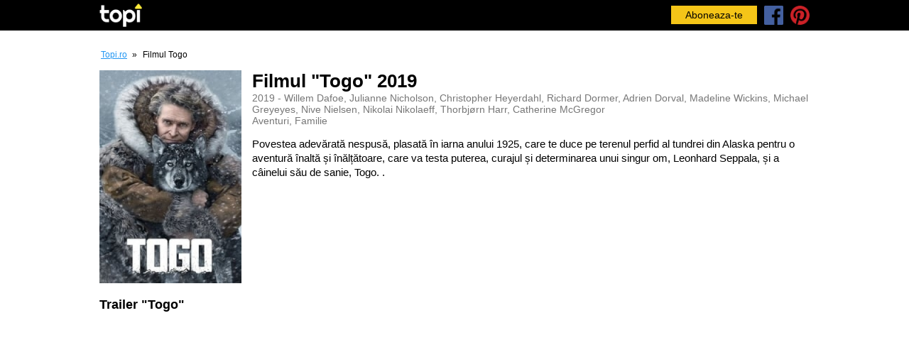

--- FILE ---
content_type: text/html; charset=UTF-8
request_url: https://topi.ro/i/togo/5043
body_size: 7758
content:
<!DOCTYPE html>
<html xmlns="http://www.w3.org/1999/xhtml" xml:lang="ro" lang="ro">
<head>
    <meta http-equiv="content-type" content="text/html;charset=UTF-8" />
    <title>Trailer Togo 2019 - Informatii film si liste</title>
    <meta name="description" content="Vezi trailer-ul Togo, film din 2019 - Willem Dafoe, Julianne Nicholson, Christopher Heyerdahl, Richard Dormer, Adrien Dorval, Madeline Wickins, Michael Greyeyes, Nive Nielsen, Nikolai Nikolaeff, Thorbjørn Harr, Catherine McGregor<p>Aventuri, Familie</p> si alte informatii despre film. Povestea adevărată nespusă, plasată &icirc;n iarna anului 1925, care te" />
    <meta name="viewport" content="width=device-width, initial-scale=1.0">
    <link rel="icon" href="https://topi.ro/favicon.ico" type="image/x-icon">

    <link href="https://topi.ro/css/main.min.css" rel="stylesheet" type="text/css">
    <link rel="preload" as="style" href="https://topi.ro/css/main.min.css">
    
    <link rel="preconnect" href="https://cdn.topi.ro/">
    <link rel="dns-prefetch" href="https://cdn.topi.ro/">

    <meta property="fb:app_id" content="364225891163890"/>
            
        <meta property="og:title" content="Trailer Togo 2019 - Informatii film si liste"/>
        <meta property="og:type" content="website"/>
        <meta property="og:url" content="https://topi.ro/i/togo/5043"/>
        <meta property="og:image" content="https://cdn.topi.ro/img/5043.jpg"/>
        <meta property="og:site_name" content="Topi.ro"/>
        <meta property="og:description" content="Vezi trailer-ul Togo, film din 2019 - Willem Dafoe, Julianne Nicholson, Christopher Heyerdahl, Richard Dormer, Adrien Dorval, Madeline Wickins, Michael Greyeyes, Nive Nielsen, Nikolai Nikolaeff, Thorbjørn Harr, Catherine McGregor<p>Aventuri, Familie</p> si alte informatii despre film. Povestea adevărată nespusă, plasată &icirc;n iarna anului 1925, care te"/>

        <link rel="canonical" href="https://topi.ro/i/togo/5043" />
        <link rel="preconnect" href="https://topi.ro/i/togo/5043">
        <link rel="dns-prefetch" href="https://topi.ro/i/togo/5043">

                        <link rel="alternate" href="https://topi.ro/i/togo/5043" hreflang="ro" />
        
    
</head>

<body>

<div class="body">

<div class="top">
    <header class="header">
        <div class="max">

            <div class="logo">
                <a href="https://topi.ro/" title="Topi.ro">
                    <img width="147" height="80" src="https://topi.ro/img/topilogo.png" alt="Topi.ro">
                </a>
            </div>

            <style>
                .btn-abonare {
                    display: inline-block;
                    background: #f5c518;
                    color: #000;
                    padding: 6px 20px;
                    font-size: 14px;
                    line-height: 14px;
                    cursor: pointer;
                }
            </style>

            <div class="header-logos">
                 <ul>
                    <li>
                        <span class="btn-abonare" onclick="_nzm.run('modal:show:63d42e1a1fbbbf892283ad6c');">Aboneaza-te</span>
                    </li>
                    <li>
                        <a href="https://www.facebook.com/topifun/" rel="noopener" target="_blank">
                            <img width="30" height="30" src="https://topi.ro/img/facebook.png" alt="Facebook Topi.ro">
                        </a>
                    </li>
                    <li>
                        <a href="https://www.pinterest.com/topipins/" rel="noopener" target="_blank">
                            <img width="30" height="30" src="https://topi.ro/img/pinterest.png" alt="Pinterest Topi.ro">
                        </a>
                    </li>
                </ul>
            </div>
            <div class="clear"></div>

        </div>
    </header>
</div>

<section class="content">
	<div class="max">

	
		<div class="breadcrumbs">
			<ul class="breadcramb_ul align-left">
				<li>
					<a class="b2 transition02" title="Topi.ro" href="https://topi.ro/"><span>Topi.ro</span></a>
				</li>
				<li>&raquo;</li>
									<li>Filmul Togo</li>
							</ul>
		</div>

		<div class="contentIn table contentItem">
			<div class="left table-cell">
				<div class="leftIn">
					
				<div class="itemBox">
					<div class="itemImg film">
						<img alt="Togo" src="https://cdn.topi.ro/img/500/img/5043.jpg" />						
											</div>
					
						<div class="itemDescBox">
							<h1>
																Filmul "Togo" 2019															</h1>
							<div class="itemMiniinfo">2019 - Willem Dafoe, Julianne Nicholson, Christopher Heyerdahl, Richard Dormer, Adrien Dorval, Madeline Wickins, Michael Greyeyes, Nive Nielsen, Nikolai Nikolaeff, Thorbjørn Harr, Catherine McGregor<p>Aventuri, Familie</p></div>																						<div class="itemDesc">
									Povestea adevărată nespusă, plasată &icirc;n iarna anului 1925, care te duce pe terenul perfid al tundrei din Alaska pentru o aventură &icirc;naltă și &icirc;nălțătoare, care va testa puterea, curajul și determinarea unui singur om, Leonhard Seppala, și a c&acirc;inelui său de sanie, Togo. .
																	</div>
																					</div>

										
				</div>

								<div class="articole-video-box">
					<h2>Trailer "Togo"</h2>
					<div class="articole-video-box-i">
					<iframe width="815" height="458" src="https://www.youtube.com/embed/HMfyueM-ZBQ?autoplay=1&showinfo=0&modestbranding=1&disablekb=1&rel=0&iv_load_policy=3&theme=light" aling="middle" frameborder="0" allowfullscreen></iframe>
					</div>
				</div>
								

				<div class="blockItems">
					<h2>Liste in care apare Togo:</h2>
											<div class="blockItemMiniInfo">Descopera listele in care apare <em>Togo</em> si cate voturi si pe ce pozitii se gaseste.</div>
																<div class="blockItem">
							<a class="clearfix" title="Top filme aventura" href="https://topi.ro/top-filme-aventura">
								<img alt="Top filme aventura" class="lazyload" data-src="https://cdn.topi.ro/img/200/cat/top-filme-aventura.jpg" />
								<span class="spanh3">Top filme aventura</span>
								
																<em>63572 afisari</em>
								<em>2314 voturi</em>
								
							</a>
						</div>
											<div class="blockItem">
							<a class="clearfix" title="Top filme biografice" href="https://topi.ro/top-filme-biografice">
								<img alt="Top filme biografice" class="lazyload" data-src="https://cdn.topi.ro/img/200/cat/top-filme-biografice.jpg" />
								<span class="spanh3">Top filme biografice</span>
								
																<em>8374 afisari</em>
								<em>137 voturi</em>
								
							</a>
						</div>
											<div class="blockItem">
							<a class="clearfix" title="Top filme drama" href="https://topi.ro/top-filme-drama">
								<img alt="Top filme drama" class="lazyload" data-src="https://cdn.topi.ro/img/200/cat/top-filme-drama.jpg" />
								<span class="spanh3">Top filme drama</span>
								
																<em>23614 afisari</em>
								<em>371 voturi</em>
								
							</a>
						</div>
											<div class="blockItem">
							<a class="clearfix" title="Top filme familie" href="https://topi.ro/top-filme-familie">
								<img alt="Top filme familie" class="lazyload" data-src="https://cdn.topi.ro/img/200/cat/top-filme-familie.jpg" />
								<span class="spanh3">Top filme familie</span>
								
																<em>13673 afisari</em>
								<em>862 voturi</em>
								
							</a>
						</div>
											<div class="blockItem">
							<a class="clearfix" title="Top filme din 2019" href="https://topi.ro/top-filme-din-2019">
								<img alt="Top filme din 2019" class="lazyload" data-src="https://cdn.topi.ro/img/200/cat/top-filme-din-2019.jpg" />
								<span class="spanh3">Top filme din 2019</span>
								
																<em>5880 afisari</em>
								<em>44 voturi</em>
								
							</a>
						</div>
											<div class="blockItem">
							<a class="clearfix" title="Top filme cu caini" href="https://topi.ro/top-filme-cu-caini">
								<img alt="Top filme cu caini" class="lazyload" data-src="https://cdn.topi.ro/img/200/cat/top-filme-cu-caini.jpg" />
								<span class="spanh3">Top filme cu caini</span>
								
																<em>36534 afisari</em>
								<em>843 voturi</em>
								
							</a>
						</div>
									</div>

										
					<style>.in-subscribe{background: #fbeb3b; padding: 5px;}</style>
								<div class="in-subscribe">
								<script async src="https://retargeting.newsmanapp.com/js/embed-form.js" data-nzmform="92918-9665-65ba619b1fbbbf524422b5ce-v2"></script>
								</div>

				<div class="blockItems">
					<h2>Descopera si alte liste</h2>
					<div class="blockItemMiniInfo">Descopera si alte liste populare in acest moment.</div>
											<div class="blockItem">
							<a class="clearfix" title="Top filme cu Dwayne Johnson" href="https://topi.ro/top-filme-cu-dwayne-johnson">
							<img alt="Top filme cu Dwayne Johnson" class="lazyload" data-src="https://cdn.topi.ro/img/200/cat/top-filme-cu-dwayne-johnson.jpg" />
							<span class="spanh3">Top filme cu Dwayne Johnson</span>
														</a>
						</div>
											<div class="blockItem">
							<a class="clearfix" title="Top filme din 2019" href="https://topi.ro/top-filme-din-2019">
							<img alt="Top filme din 2019" class="lazyload" data-src="https://cdn.topi.ro/img/200/cat/top-filme-din-2019.jpg" />
							<span class="spanh3">Top filme din 2019</span>
														</a>
						</div>
											<div class="blockItem">
							<a class="clearfix" title="Top filme cu Adam Driver" href="https://topi.ro/top-filme-cu-adam-driver">
							<img alt="Top filme cu Adam Driver" class="lazyload" data-src="https://cdn.topi.ro/img/200/cat/top-filme-cu-adam-driver.jpg" />
							<span class="spanh3">Top filme cu Adam Driver</span>
														</a>
						</div>
											<div class="blockItem">
							<a class="clearfix" title="Top filme de Quentin Tarantino" href="https://topi.ro/top-filme-de-quentin-tarantino">
							<img alt="Top filme de Quentin Tarantino" class="lazyload" data-src="https://cdn.topi.ro/img/200/cat/top-filme-de-quentin-tarantino.jpg" />
							<span class="spanh3">Top filme de Quentin Tarantino</span>
														</a>
						</div>
											<div class="blockItem">
							<a class="clearfix" title="Top filme cu Scarlett Johansson" href="https://topi.ro/top-filme-cu-scarlett-johansson">
							<img alt="Top filme cu Scarlett Johansson" class="lazyload" data-src="https://cdn.topi.ro/img/200/cat/top-filme-cu-scarlett-johansson.jpg" />
							<span class="spanh3">Top filme cu Scarlett Johansson</span>
														</a>
						</div>
											<div class="blockItem">
							<a class="clearfix" title="Top filme cu Chris Pratt" href="https://topi.ro/top-filme-cu-chris-pratt">
							<img alt="Top filme cu Chris Pratt" class="lazyload" data-src="https://cdn.topi.ro/img/200/cat/top-filme-cu-chris-pratt.jpg" />
							<span class="spanh3">Top filme cu Chris Pratt</span>
														</a>
						</div>
											<div class="blockItem">
							<a class="clearfix" title="Top filme cu Hawkeye" href="https://topi.ro/top-filme-hawkeye">
							<img alt="Top filme cu Hawkeye" class="lazyload" data-src="https://cdn.topi.ro/img/200/cat/top-filme-hawkeye.jpg" />
							<span class="spanh3">Top filme cu Hawkeye</span>
														</a>
						</div>
									</div>

					
	
				</div>
			</div><!-- left -->

					</div><!-- contentIn -->

	</div><!-- max -->
</section><!-- content -->

		<footer class="footer">
			<div class="max">
				<style>
					.footerSocial span {
						display: inline-block;
						font-size: 14px;
						line-height: 14px;
						margin-right: 10px;
						padding: 10px 20px;
						color: #fff;
						border-radius: 5px;
						cursor: pointer;
					}
					.footer-links {
						border-bottom: solid 1px #313131;
						padding-bottom: 30px;
						margin-bottom: 20px;
					}
					.footer-links {
						display: flex;
						flex-wrap: wrap;
						gap: 10px; /* Small gap between columns */
					}

					.links-block {
						flex: 1; /* Equal width for all columns */
						min-width: calc(25% - 10px); /* 25% width minus the gap on each side */
						box-sizing: border-box;
					}
					.lb-title {
						color: #F4C518;
						font-size: 18px;
						line-height: 22px;
						margin: 30px 0 10px 0;
					}
					.lb-list a {
						color: #fff;
						font-size: 16px;
						display: block;
						padding: 5px 0;
					}

					/* Responsive for mobile */
					@media (max-width: 768px) {
						.links-block {
							min-width: calc(50% - 10px);
							text-align:left;
						}
						.lb-list a {
						font-size: 14px;
						padding: 6px 0;
					}
					}
				</style>

					<div class="footer-links">
						<div class="links-block">
							<div class="lb-title">Filme</div>
							<div class="lb-list">
								<a href="https://topi.ro/top-filme-din-toate-timpurile" title="Top filme din toate timpurile">Top filme</a>
								<a href="https://topi.ro/top-filme-bazate-pe-fapte-reale" title="Top filme bazate pe fapte reale">Bazate pe fapte reale</a>
								<a href="https://topi.ro/top-filme-actiune" title="Top filme de actiune">Filme actiune</a>
								<a href="https://topi.ro/top-filme-aventura" title="Top filme de aventura">Filme aventura</a>
								<a href="https://topi.ro/top-filme-comedie" title="Top filme de comedie">Filme comedie</a>
								<a href="https://topi.ro/top-filme-sci-fi" title="Top filme Sci-Fi">Filme SF</a>
								<a href="https://topi.ro/top-filme-cu-mafia" title="Filme cu Mafia">Filme cu Mafia</a>
								<a href="https://topi.ro/top-filme-cu-box" title="Filme cu box">Filme cu box</a>
							</div>
							<div class="lb-title">România</div>
							<div class="lb-list">
								<a href="https://topi.ro/top-cele-mai-curate-orase-din-romania" title="Top orase curate">Top orase curate</a>
								<a href="https://topi.ro/cele-mai-frumoase-orase-din-romania" title="Top orase frumoase">Top orase frumoase</a>
								<a href="https://topi.ro/top-cele-mai-frumoase-castele-din-romania" title="Top castele frumoase">Top castele frumoase</a>
							</div>
						</div>
						<div class="links-block">
							<div class="lb-title">Seriale</div>
							<div class="lb-list">
								<a href="https://topi.ro/top-seriale-tv-din-toate-timpurile" title="Top seriale TV din toate timpurile">Top seriale</a>
								<a href="https://topi.ro/top-seriale-cu-vampiri" title="Top seriale cu vampiri">Seriale cu vampiri</a>
								<a href="https://topi.ro/top-seriale-cu-zombi" title="Top seriale cu zombi">Seriale cu zombi</a>
								<a href="https://topi.ro/top-seriale-tv-marvel" title="Top seriale TV Marvel">Seriale Marvel</a>
								<a href="https://topi.ro/top-seriale-cu-doctori-si-despre-spitale" title="Top Seriale cu Doctori si despre Spitale">Seriale cu doctori</a>
								<a href="https://topi.ro/top-seriale-post-apocaliptice" title="Top seriale post apocaliptice">Seriale post apocaliptice</a>
							</div>
							
							<div class="lb-title">Animale</div>
							<div class="lb-list">
								<a href="https://topi.ro/top-cele-mai-frumoase-animale-din-lume" title="Top cele mai frumoase animale din lume">Top animale frumoase</a>
								<a href="https://topi.ro/top-cele-mai-urate-animale-din-lume" title="Top cele mai urate animale">Top animale urate</a>
								<a href="https://topi.ro/top-filme-cu-animale" title="Filme cu animale">Filme animale</a>
								<a href="https://topi.ro/top-filme-cu-caini" title="Filme cu caini">Filme cu caini</a>
								<a href="https://topi.ro/top-filme-cu-pisici" title="Filme cu pisici">Filme cu pisici</a>
							</div>
						</div>
						<div class="links-block">
							<div class="lb-title">2024</div>
							<div class="lb-list">
								<a href="https://topi.ro/top-filme-din-2024" title="Top filme din 2024">Top filme 2024</a>
								<a href="https://topi.ro/top-filme-actiune-2024" title="Top filme de actiune din 2024">Filme actiune 2024</a>
								<a href="https://topi.ro/top-filme-aventura-2024" title="Top filme de aventura din 2024">Filme aventura 2024</a>
								<a href="https://topi.ro/top-filme-comedie-2024" title="Top filme de comedie din 2024">Filme comedie 2024</a>
								<a href="https://topi.ro/top-filme-sci-fi-2024" title="Top filme Sci-Fi din 2024">Filme SF 2024</a>
							</div>

							<div class="lb-title">In trend</div>
							<div class="lb-list">
								<a href="https://topi.ro/top-filme-cu-asasini" title="Filme cu Asasini">Filme cu Asasini</a>
								<a href="https://topi.ro/top-filme-cu-criminali-in-serie" title="Filme cu Criminali in serie">Filme cu Criminali in serie</a>
								<a href="https://topi.ro/top-filme-cu-dinozauri" title="Filme cu dinozauri">Filme cu dinozauri</a>
								<a href="https://topi.ro/top-cele-mai-bune-filme-cu-extraterestri" title="Filme cu extraterestri">Filme cu extraterestri</a>
								<a href="https://topi.ro/top-cele-mai-bune-filme-cu-roboti" title="Filme cu roboti">Filme cu roboti</a>
								<a href="https://topi.ro/top-cele-mai-bune-filme-cu-vampiri" title="Filme cu vampiri">Filme cu vampiri</a>
								<a href="https://topi.ro/actorii-las-fierbinti" title="Actorii din Las Fierbinti">Actorii din Las Fierbinti</a>
								<a href="https://topi.ro/top-filme-cu-crocodili-aligatori" title="Filme cu crocodili">Filme cu crocodili</a>
							</div>
						</div>
						<div class="links-block">
							<div class="lb-title">Eroi</div>
							<div class="lb-list">
								<a href="https://topi.ro/top-filme-cu-super-eroi" title="Filme cu Super Eroi">Filme cu Super Eroi</a>
								<a href="https://topi.ro/cele-mai-bune-filme-super-eroi-marvel-studio" title="Filme Marvel Studio">Filme Marvel Studio</a>
								<a href="https://topi.ro/top-filme-dc-comics" title="Filme DC Comics">Filme DC Comics</a>
								<a href="https://topi.ro/top-filme-star-wars" title="Filme Star Wars">Filme Star Wars</a>
								<a href="https://topi.ro/top-filme-x-men" title="Filme X-Men">Filme X-Men</a>
							</div>
							<div class="lb-title">Actori</div>
							<div class="lb-list">
								<a href="https://topi.ro/top-filme-cu-leonardo-dicaprio" title="Filme cu Leonardo DiCaprio">Filme cu Leonardo DiCaprio</a>
								<a href="https://topi.ro/top-filme-cu-brad-pitt" title="Filme cu Brad Pitt">Filme cu Brad Pitt</a>
								<a href="https://topi.ro/top-filme-cu-tom-holland" title="Filme cu Tom Holland">Filme cu Tom Holland</a>
								<a href="https://topi.ro/top-filme-cu-robert-de-niro" title="Filme cu Robert De Niro">Filme cu Robert De Niro</a>
								<a href="https://topi.ro/top-filme-cu-ryan-reynolds" title="Filme cu Ryan Reynolds">Filme cu Ryan Reynolds</a>
								<a href="https://topi.ro/top-filme-cu-ryan-gosling" title="Filme cu Ryan Gosling">Filme cu Ryan Gosling</a>
								<a href="https://topi.ro/top-filme-de-quentin-tarantino" title="Filme de Quentin Tarantino">Filme de Quentin Tarantino</a>
								<a href="https://topi.ro/top-filme-cu-chris-hemsworth" title="Filme cu Chris Hemsworth">Filme cu Chris Hemsworth</a>

							</div>
						</div>
	
					</div>

				<div class="footerSocial">
					<a title="Urmareste-ne pe Facebook" class="socialFb" href="https://www.facebook.com/topifun/" rel="noopener" target="_blank">Facebook</a>
					<!-- <a title="Urmareste-ne pe Pinterest" class="socialPi" href="https://www.pinterest.com/topipins/" rel="noopener" target="_blank">Pinterest</a> -->
					<span title="Aboneaza-te la newsletter" class="socialPi" onclick="_nzm.run('modal:show:63d42e1a1fbbbf892283ad6c');">Aboneaza-te</span>
				</div>
				<div class="footerCopy">
					<div class="FooterCopyText">
												
							<a href="https://happyinbox.ro/?ref=topi" target="_blank" style="color: #f5c518; margin-bottom:5px; display:block;" rel=”nofollow” title="HappyInbox.ro - Agentie de Email Marketing">HappyInbox.ro - Agentie de Email Marketing</a>
						
						Sursa info: <a href="https://www.themoviedb.org/?language=en-US" rel="noopener" title="TMDb" target="_blank">TMDb</a> & <a href="https://ro.wikipedia.org/wiki/Pagina_principal%C4%83" rel="noopener" title="Wikipedia" target="_blank">Wikipedia</a>. &copy; 2026 Topi.ro. Toate drepturile rezervate. <a title="Politica Confidentialitate" href="https://topi.ro/politica.php">Politica Confidentialitate</a>
					</div>
				</div>
				<div class="clear"></div>
			</div>
		</footer>
	</div><!-- body -->

	
<script>
!function(a,b){var c=b(a,a.document);a.lazySizes=c,"object"==typeof module&&module.exports&&(module.exports=c)}("undefined"!=typeof window?window:{},function(a,b){"use strict";var c,d;if(function(){var b,c={lazyClass:"lazyload",loadedClass:"lazyloaded",loadingClass:"lazyloading",preloadClass:"lazypreload",errorClass:"lazyerror",autosizesClass:"lazyautosizes",srcAttr:"data-src",srcsetAttr:"data-srcset",sizesAttr:"data-sizes",minSize:40,customMedia:{},init:!0,expFactor:1.5,hFac:.8,loadMode:2,loadHidden:!0,ricTimeout:0,throttleDelay:125};d=a.lazySizesConfig||a.lazysizesConfig||{};for(b in c)b in d||(d[b]=c[b])}(),!b||!b.getElementsByClassName)return{init:function(){},cfg:d,noSupport:!0};var e=b.documentElement,f=a.Date,g=a.HTMLPictureElement,h="addEventListener",i="getAttribute",j=a[h],k=a.setTimeout,l=a.requestAnimationFrame||k,m=a.requestIdleCallback,n=/^picture$/i,o=["load","error","lazyincluded","_lazyloaded"],p={},q=Array.prototype.forEach,r=function(a,b){return p[b]||(p[b]=new RegExp("(\\s|^)"+b+"(\\s|$)")),p[b].test(a[i]("class")||"")&&p[b]},s=function(a,b){r(a,b)||a.setAttribute("class",(a[i]("class")||"").trim()+" "+b)},t=function(a,b){var c;(c=r(a,b))&&a.setAttribute("class",(a[i]("class")||"").replace(c," "))},u=function(a,b,c){var d=c?h:"removeEventListener";c&&u(a,b),o.forEach(function(c){a[d](c,b)})},v=function(a,d,e,f,g){var h=b.createEvent("Event");return e||(e={}),e.instance=c,h.initEvent(d,!f,!g),h.detail=e,a.dispatchEvent(h),h},w=function(b,c){var e;!g&&(e=a.picturefill||d.pf)?(c&&c.src&&!b[i]("srcset")&&b.setAttribute("srcset",c.src),e({reevaluate:!0,elements:[b]})):c&&c.src&&(b.src=c.src)},x=function(a,b){return(getComputedStyle(a,null)||{})[b]},y=function(a,b,c){for(c=c||a.offsetWidth;c<d.minSize&&b&&!a._lazysizesWidth;)c=b.offsetWidth,b=b.parentNode;return c},z=function(){var a,c,d=[],e=[],f=d,g=function(){var b=f;for(f=d.length?e:d,a=!0,c=!1;b.length;)b.shift()();a=!1},h=function(d,e){a&&!e?d.apply(this,arguments):(f.push(d),c||(c=!0,(b.hidden?k:l)(g)))};return h._lsFlush=g,h}(),A=function(a,b){return b?function(){z(a)}:function(){var b=this,c=arguments;z(function(){a.apply(b,c)})}},B=function(a){var b,c=0,e=d.throttleDelay,g=d.ricTimeout,h=function(){b=!1,c=f.now(),a()},i=m&&g>49?function(){m(h,{timeout:g}),g!==d.ricTimeout&&(g=d.ricTimeout)}:A(function(){k(h)},!0);return function(a){var d;(a=!0===a)&&(g=33),b||(b=!0,d=e-(f.now()-c),d<0&&(d=0),a||d<9?i():k(i,d))}},C=function(a){var b,c,d=99,e=function(){b=null,a()},g=function(){var a=f.now()-c;a<d?k(g,d-a):(m||e)(e)};return function(){c=f.now(),b||(b=k(g,d))}},D=function(){var g,l,m,o,p,y,D,F,G,H,I,J,K=/^img$/i,L=/^iframe$/i,M="onscroll"in a&&!/(gle|ing)bot/.test(navigator.userAgent),N=0,O=0,P=0,Q=-1,R=function(a){P--,(!a||P<0||!a.target)&&(P=0)},S=function(a){return null==J&&(J="hidden"==x(b.body,"visibility")),J||"hidden"!=x(a.parentNode,"visibility")&&"hidden"!=x(a,"visibility")},T=function(a,c){var d,f=a,g=S(a);for(F-=c,I+=c,G-=c,H+=c;g&&(f=f.offsetParent)&&f!=b.body&&f!=e;)(g=(x(f,"opacity")||1)>0)&&"visible"!=x(f,"overflow")&&(d=f.getBoundingClientRect(),g=H>d.left&&G<d.right&&I>d.top-1&&F<d.bottom+1);return g},U=function(){var a,f,h,j,k,m,n,p,q,r,s,t,u=c.elements;if((o=d.loadMode)&&P<8&&(a=u.length)){for(f=0,Q++;f<a;f++)if(u[f]&&!u[f]._lazyRace)if(!M||c.prematureUnveil&&c.prematureUnveil(u[f]))aa(u[f]);else if((p=u[f][i]("data-expand"))&&(m=1*p)||(m=O),r||(r=!d.expand||d.expand<1?e.clientHeight>500&&e.clientWidth>500?500:370:d.expand,c._defEx=r,s=r*d.expFactor,t=d.hFac,J=null,O<s&&P<1&&Q>2&&o>2&&!b.hidden?(O=s,Q=0):O=o>1&&Q>1&&P<6?r:N),q!==m&&(y=innerWidth+m*t,D=innerHeight+m,n=-1*m,q=m),h=u[f].getBoundingClientRect(),(I=h.bottom)>=n&&(F=h.top)<=D&&(H=h.right)>=n*t&&(G=h.left)<=y&&(I||H||G||F)&&(d.loadHidden||S(u[f]))&&(l&&P<3&&!p&&(o<3||Q<4)||T(u[f],m))){if(aa(u[f]),k=!0,P>9)break}else!k&&l&&!j&&P<4&&Q<4&&o>2&&(g[0]||d.preloadAfterLoad)&&(g[0]||!p&&(I||H||G||F||"auto"!=u[f][i](d.sizesAttr)))&&(j=g[0]||u[f]);j&&!k&&aa(j)}},V=B(U),W=function(a){var b=a.target;if(b._lazyCache)return void delete b._lazyCache;R(a),s(b,d.loadedClass),t(b,d.loadingClass),u(b,Y),v(b,"lazyloaded")},X=A(W),Y=function(a){X({target:a.target})},Z=function(a,b){try{a.contentWindow.location.replace(b)}catch(c){a.src=b}},$=function(a){var b,c=a[i](d.srcsetAttr);(b=d.customMedia[a[i]("data-media")||a[i]("media")])&&a.setAttribute("media",b),c&&a.setAttribute("srcset",c)},_=A(function(a,b,c,e,f){var g,h,j,l,o,p;(o=v(a,"lazybeforeunveil",b)).defaultPrevented||(e&&(c?s(a,d.autosizesClass):a.setAttribute("sizes",e)),h=a[i](d.srcsetAttr),g=a[i](d.srcAttr),f&&(j=a.parentNode,l=j&&n.test(j.nodeName||"")),p=b.firesLoad||"src"in a&&(h||g||l),o={target:a},s(a,d.loadingClass),p&&(clearTimeout(m),m=k(R,2500),u(a,Y,!0)),l&&q.call(j.getElementsByTagName("source"),$),h?a.setAttribute("srcset",h):g&&!l&&(L.test(a.nodeName)?Z(a,g):a.src=g),f&&(h||l)&&w(a,{src:g})),a._lazyRace&&delete a._lazyRace,t(a,d.lazyClass),z(function(){var b=a.complete&&a.naturalWidth>1;p&&!b||(b&&s(a,"ls-is-cached"),W(o),a._lazyCache=!0,k(function(){"_lazyCache"in a&&delete a._lazyCache},9)),"lazy"==a.loading&&P--},!0)}),aa=function(a){if(!a._lazyRace){var b,c=K.test(a.nodeName),e=c&&(a[i](d.sizesAttr)||a[i]("sizes")),f="auto"==e;(!f&&l||!c||!a[i]("src")&&!a.srcset||a.complete||r(a,d.errorClass)||!r(a,d.lazyClass))&&(b=v(a,"lazyunveilread").detail,f&&E.updateElem(a,!0,a.offsetWidth),a._lazyRace=!0,P++,_(a,b,f,e,c))}},ba=C(function(){d.loadMode=3,V()}),ca=function(){3==d.loadMode&&(d.loadMode=2),ba()},da=function(){if(!l){if(f.now()-p<999)return void k(da,999);l=!0,d.loadMode=3,V(),j("scroll",ca,!0)}};return{_:function(){p=f.now(),c.elements=b.getElementsByClassName(d.lazyClass),g=b.getElementsByClassName(d.lazyClass+" "+d.preloadClass),j("scroll",V,!0),j("resize",V,!0),a.MutationObserver?new MutationObserver(V).observe(e,{childList:!0,subtree:!0,attributes:!0}):(e[h]("DOMNodeInserted",V,!0),e[h]("DOMAttrModified",V,!0),setInterval(V,999)),j("hashchange",V,!0),["focus","mouseover","click","load","transitionend","animationend"].forEach(function(a){b[h](a,V,!0)}),/d$|^c/.test(b.readyState)?da():(j("load",da),b[h]("DOMContentLoaded",V),k(da,2e4)),c.elements.length?(U(),z._lsFlush()):V()},checkElems:V,unveil:aa,_aLSL:ca}}(),E=function(){var a,c=A(function(a,b,c,d){var e,f,g;if(a._lazysizesWidth=d,d+="px",a.setAttribute("sizes",d),n.test(b.nodeName||""))for(e=b.getElementsByTagName("source"),f=0,g=e.length;f<g;f++)e[f].setAttribute("sizes",d);c.detail.dataAttr||w(a,c.detail)}),e=function(a,b,d){var e,f=a.parentNode;f&&(d=y(a,f,d),e=v(a,"lazybeforesizes",{width:d,dataAttr:!!b}),e.defaultPrevented||(d=e.detail.width)&&d!==a._lazysizesWidth&&c(a,f,e,d))},f=function(){var b,c=a.length;if(c)for(b=0;b<c;b++)e(a[b])},g=C(f);return{_:function(){a=b.getElementsByClassName(d.autosizesClass),j("resize",g)},checkElems:g,updateElem:e}}(),F=function(){!F.i&&b.getElementsByClassName&&(F.i=!0,E._(),D._())};return k(function(){d.init&&F()}),c={cfg:d,autoSizer:E,loader:D,init:F,uP:w,aC:s,rC:t,hC:r,fire:v,gW:y,rAF:z}});
</script>

<script src="https://topi.ro/js/jquery.js"></script>
<script src="https://topi.ro/js/inview.js"></script>
<script src="https://topi.ro/js/main.js"></script>

<script async src="https://www.googletagmanager.com/gtag/js?id=UA-146343371-1"></script><script>window.dataLayer = window.dataLayer || [];function gtag(){dataLayer.push(arguments);}gtag('js', new Date());gtag('config', 'UA-146343371-1');</script>
<script type='text/javascript'>
//<![CDATA[
var la=!1;window.addEventListener("scroll",function(){(0!=document.documentElement.scrollTop&&!1===la||0!=document.body.scrollTop&&!1===la)&&(!function(){var e=document.createElement("script");e.type="text/javascript",e.async=!0,e.src="https://pagead2.googlesyndication.com/pagead/js/adsbygoogle.js";var a=document.getElementsByTagName("script")[0];a.parentNode.insertBefore(e,a)}(),la=!0)},!0);
//]]>
</script>

<!-- Newsman Remarketing -->
<script type="text/javascript">
    var _nzm = _nzm || [];
    var _nzm_config = _nzm_config || [];
    (function() {
        if (!_nzm.track) {
            var a,m;
            a=function(f) {
                return function() {
                    _nzm.push([f].concat(Array.prototype.slice.call(arguments, 0)));
                }
            };
            m=["identify","track","run"];
            for(var i=0;i<m.length;i++) {
                _nzm[m[i]]=a(m[i]);
            };
            var s=document.getElementsByTagName("script")[0];
            var d=document.createElement("script");
            d.async=true;
            d.id="nzm-tracker";
            d.setAttribute("data-site-id", "92918-9665-000000000000000000000000-58144638f18c1e3e8a30c0527da87fbe");
            d.src="https://retargeting.newsmanapp.com/js/retargeting/track.js";
            s.parentNode.insertBefore(d, s);
        }
    })();
</script>
<!-- End Newsman Remarketing -->

</body>
</html>


--- FILE ---
content_type: text/css
request_url: https://topi.ro/css/main.min.css
body_size: 8680
content:
html,body{width:100%;min-height:100%;height:100%}body{font-family:'Arial',sans-serif;font-size:14px}body,div,dl,dt,dd,li,pre,form,fieldset,input,textarea,p,blockquote,th,td{padding:0;margin:0}table{border-collapse:collapse;border-spacing:0}fieldset,img{border:0;display:block;width:100%}a{text-decoration:none;outline:0}a:hover{text-decoration:none}ol,ul{list-style-type:none;padding:0;margin:0}h1,h2,h3,h4,h5,h6{font-weight:normal;font-size:100%;padding:0;margin:0}.clear,.clearfix{clear:both}.clearfix:after{content:".";display:block;height:0;clear:both;visibility:hidden}*,*:before,*:after{-webkit-box-sizing:border-box;-moz-box-sizing:border-box;box-sizing:border-box}.hide{display:none}.max{max-width:1000px;margin:0 auto;width:95%}.header{position:relative;width:100%;z-index:9999;background:#000;top:0}.header .logo{width:60px;vertical-align:middle;float:left}.header .logo a{display:block;padding:5px 0}.header .logo a img{padding:0;width:100%;height:auto;display:block}.header .headerSocial{float:right}.header .headerSocial a{display:block;background:#365899;color:#fff;padding:10px 20px;border-radius:7px;font-size:15px;line-height:20px}.header .share{float:right;position:relative;display:block;padding:0 20px 0 0;top:15px}.header .menu-mobile{display:inline-block;vertical-align:top}.header .menu-mobile.active{display:block}.header .menu-mobile .lineCats:before{content:"";position:absolute;display:block;bottom:-2px;width:100%;height:43px}.header .menu-mobile .lineCats.active{display:block}.header .menu-mobile .lineCats a{padding:14px 0 5px 0;font-size:16px;color:#000;display:block;line-height:18px;font-weight:400;margin:0 20px;letter-spacing:.3px;white-space:nowrap}.header .menu-mobile .lineCats a:first-child{border-top:solid 1px #000}.header .menu-mobile .lineCats a:hover{text-decoration:underline}.header .menu-mobile .lineCats .l-block{display:inline-block;vertical-align:top;position:relative}.header .menu-mobile .lineCats .l-block .l-title{color:#fff;font-size:16px;line-height:16px;padding:13px 30px 0 15px;font-weight:600;letter-spacing:.3px;cursor:pointer;position:relative;z-index:5}.header .menu-mobile .lineCats .l-block:hover{z-index:5}.header .menu-mobile .lineCats .l-block:hover .l-title{color:#000}.header .menu-mobile .lineCats .l-block:hover .l-links{display:block}.header .menu-mobile .lineCats .l-block .l-links{position:absolute;display:block;background:#f5c518;top:0;left:-5px;height:auto;width:150px;padding:43px 0 10px 0;z-index:4;display:none}.header .lineTitle{padding:10px 15px;background:#fff;font-size:14px;color:#666;font-weight:400;letter-spacing:.5px}.header .lineTitle a{color:#939393;display:inline-block;font-weight:400;font-size:14px;letter-spacing:.5px}.header .lineTitle a:hover,.header .lineTitle a:hover .fa-home{color:#000}.header .lineTitle .fa{color:#A8A8A8;display:inline-block;padding:0 5px 0 3px;font-size:16px}.header .menu-social{text-align:left}.header .menu-mobile span,.header .menu-social span{display:inline-block;vertical-align:middle;text-transform:uppercase;font-size:14px;line-height:14px;padding:0 5px;letter-spacing:.5px}.header .menu-mobile a,.header .menu-social a{padding:5px;color:#fff;display:block}.header .menu-mobile a .fa,.header .menu-social a .fa{font-size:24px;display:inline-block;vertical-align:middle}.header .menu-mobile a.menu-link-close{display:none}.header .menu-link,.header .menu-link-close{padding:4px 0 0 0;cursor:pointer;display:none;position:absolute;top:1px;right:15px}.header .menu-link .fa,.header .menu-link-close .fa{padding:5px;color:#fff;display:inline-block;font-size:24px;vertical-align:middle}.header .menu-link-close span{color:#fff;display:inline;vertical-align:middle;position:relative;top:1px}.header-logos{float:right;padding:8px 0 0 0}.header-logos ul li{float:left}.header-logos a{display:block;margin-left:10px;max-width:27px}.header-logos a img{display:block;width:100%;height:auto}.content{padding:20px 0;background:#fff}.mainTitleBox.indexTitle{text-align:left;border-bottom:none;margin:0 0 30px 0}.mainTitleBox.indexTitle h1,.mainTitleBox.indexTitle h2{font-size:30px;font-weight:700;letter-spacing:-2px}.mainTitleBox.indexTitle .mainDescBox{font-size:16px;line-height:22px;margin:0 auto}.mainTitleBox.indexTitle .mainDescBox span{display:block}.list-wrap{margin-top:15px}.list-content{}.list-wrap.medium .list-content{float:none;width:100%;margin-right:0}.list-sidebar{float:right;padding:30px 30px 0 30px;width:25%;background:#eceef1;height:100%;border-radius:10px}.list-wrap.medium .list-content{float:none;width:100%;margin-right:0}.list-wrap.medium .list-sidebar{display:none}.list-sidebar .box{margin:0 0 30px 0}.list-sidebar .box a{display:block;position:relative;overflow:hidden;box-shadow:0 15px 16px rgba(0,0,0,.08);border-radius:10px}.list-sidebar .box a span.title{display:block;font-size:16px;font-weight:500;line-height:19px;color:#000;padding:15px;letter-spacing:-.5px;text-align:left;margin:0;background:#fff;z-index:2;position:relative}.list-sidebar .box a span.img{position:relative;width:100%;box-shadow:0 10px 20px 0 rgba(0,0,0,.1);display:block}.list-content .vote-text{font-size:16px;text-align:left;line-height:18px;font-weight:500;border-radius:5px;position:relative;letter-spacing:-.5px;padding-right:15px}.generalBoxes .box{display:table;text-align:left;padding:30px 0 40px 0;border-bottom:solid 1px #ccc;width:100%;table-layout:fixed;position:relative}.generalBoxes.small,.generalBoxes.youtube{}.generalBoxes.small .box,.generalBoxes.youtube .box{padding:30px 0}.generalBoxes.small .videoBox::after{content:"Trailer \25BA";position:absolute;bottom:0;background:#f00;color:#fff;left:0;text-align:center;width:100%;text-transform:uppercase;font-size:12px;padding:5px 0;font-family:"Arial",sans-serif}.generalBoxes.youtube .videoBox::after{content:"Ascultă \25BA";position:absolute;bottom:0;background:#f00;color:#fff;left:0;text-align:center;width:100%;text-transform:uppercase;font-size:12px;padding:5px 0;font-family:"Arial",sans-serif}.generalBoxes .boxIn .img{width:auto;float:left;overflow:hidden;position:relative;max-width:250px;z-index:10;border-radius:10px}.generalBoxes.small .boxIn .img{max-width:150px}.generalBoxes.small .boxIn .img a,.t-big-box-main-img,.n-blocks .n-block .n-img{position:relative;display:block}.generalBoxes.small .boxIn .img img,.n-blocks .n-block .n-img img{position:absolute;top:0;left:0;width:100%}.generalBoxes.small .boxIn .img svg{width:100%;max-width:150px}.t-big-box-main-img svg,.n-blocks .n-block .n-img svg{width:100%}.t-big-box-main-img svg{position:absolute}.lazyload:not([src]) {opacity:0}.generalBoxes.small .boxIn .img.border{border:solid 1px #e8e8e8;padding:3px}.generalBoxes.small .boxIn .info .text_title_info{display:block;font-size:13px;font-weight:300;font-style:normal;line-height:15px;padding:5px 0 10px 0;color:#0645ad;letter-spacing:.2px}.generalBoxes .boxIn .img a{display:block}.generalBoxes .boxIn .img img{display:block;width:100%;border-radius:10px;height:auto}.generalBoxes .boxIn .img .videoBox{position:absolute;z-index:1;width:100%;height:100%;text-align:center;cursor:pointer}.generalBoxes.medium .videoBox{margin-top:13px}.videoBox .v-yt{cursor:pointer;display:flex;flex-direction:row;align-items:center;justify-content:flex-start}.videoBox .v-yt img{width:auto;max-width:25px}.videoBox .v-yt b{color:#CE1312;font-style:normal;font-weight:500;padding-left:5px}.generalBoxes .boxIn .img .videoBox .videoImg{display:none;max-width:50px;position:relative;top:50%;transform:translateY(-50%);z-index:2}.generalBoxes .boxIn .info{vertical-align:top;padding:0;display:table-cell;position:relative;left:15px;top:-5px}.generalBoxes.medium .boxIn .info{top:-2px;display:block;left:0;min-height:50px;padding-bottom:10px}.generalBoxes.medium .boxIn3{margin:0 0 0 75px;display:table}.generalBoxes.medium .boxIn .img{margin-right:20px;vertical-align:top;display:table-cell;width:250px}.info-box-wrap{float:left;width:52%}.generalBoxes.medium .info-box-wrap{display:table-cell;vertical-align:top;float:none;width:auto}.generalBoxes.medium .boxIn .info-desc{font-style:normal;color:#222;font-size:15px;line-height:22px;max-width:100%;letter-spacing:.1px;padding:0;font-weight:300}.generalBoxes.medium .boxIn .info-desc.info-desc-afiliere ul,.itemBox .itemDesc ul{list-style-type:disc;padding-left:17px}.generalBoxes.medium .boxIn .info-desc.info-desc-afiliere ul{display:flex;flex-wrap:wrap}.generalBoxes.medium .boxIn .info-desc.info-desc-afiliere ul li,.itemBox .itemDesc ul li{padding:2px 0}.generalBoxes.medium .boxIn .info-desc.info-desc-afiliere ul li{width:50%;padding:5px 25px 5px 0}.info-desc-m{display:none}.generalBoxes.medium .boxIn .info-desc a{color:#555}.generalBoxes.medium .boxIn2{position:relative;max-width:initial;padding:0 0 0 75px;float:left;width:100%}.generalBoxes .boxIn .info a,.generalBoxes .boxIn .info,.generalBoxes .boxIn .info .info-title{font-size:26px;color:#000;font-weight:600;letter-spacing:-.5px;line-height:30px}.generalBoxes .boxIn .info .info-mini{color:#888;padding:3px 0 0 0;font-weight:300;font-size:14px;line-height:18px}.generalBoxes.small .boxIn .info .more-link,.generalBoxes.youtube .boxIn .info .more-link{font-size:14px;display:inline;font-weight:300;line-height:18px}.generalBoxes.small .boxIn .info a,.generalBoxes.youtube .boxIn .info a{display:block}.generalBoxes.small .boxIn span.no_second,.generalBoxes.youtube .boxIn span.no_second{display:none;background:#f5c518;padding:6px 10px;margin:0 10px 0 0;border-radius:7px;font-size:20px;line-height:20px;font-weight:700;letter-spacing:-2px;position:absolute;top:5px;left:50%;-webkit-transform:translateX(-50%);-ms-transform:translateX(-50%);transform:translateX(-50%);z-index:10}.generalBoxes .table .table-cell{display:inline-block;vertical-align:middle;text-align:center;width:45px}.generalBoxes .boxIn1{text-align:left;width:60px;position:absolute;left:0;z-index:11}.generalBoxes .boxIn2{padding:0;position:absolute;right:0;max-width:100px;top:20px}.generalBoxes .boxIn3{margin:0 150px 0 60px}.loader{position:relative;top:-500px}.generalBoxes.large .boxIn3{margin:0 0 0 80px}.generalBoxes.large .boxIn3 .img{width:100%;display:block;max-width:600px;float:none}.generalBoxes.large .boxIn3 .img-medium{max-width:400px}.generalBoxes.medium .boxIn3 .img-medium{max-width:250px}.generalBoxes .info-desc{color:#888;font-size:13px;line-height:18px;padding:10px 0 0 0;font-weight:300;max-width:600px;font-family:"Arial",sans-serif;letter-spacing:0}.generalBoxes .info-desc a{text-decoration:underline;color:#0645ad}.generalBoxes.small .info-desc{font-style:italic;left:15px;position:relative;margin-right:165px}.info-desc a.more-link{display:none!important;text-decoration:none!important;font-weight:900!important;letter-spacing:.5px!important;font-size:13px!important;line-height:18px!important;color:#000!important}.generalBoxes.small .info-desc a.more-link,.generalBoxes.youtube .info-desc a.more-link{display:inline-block!important}.generalBoxes.large .boxIn3 .info{left:0;display:block;top:-2px;padding-bottom:10px}.generalBoxes.large .boxIn .info a,.generalBoxes.large .boxIn .info .info-title{font-size:32px;color:#000;font-weight:700;display:inline-block;letter-spacing:-1.55px}.generalBoxes.large .boxIn .info .info-mini{color:#888;padding:2px 0 0 2px;display:block;font-size:16px;font-weight:300;position:relative;bottom:3px}.generalBoxes.large .boxIn2{width:100%;display:block;text-align:left;overflow:hidden;padding:20px 0 0 70px;position:relative!important;top:0!important;right:0!important;max-width:100%}.generalBoxes.large .vote-small-text,.generalBoxes.medium .vote-small-text{text-align:left;font-size:20px;text-transform:initial;padding:6px 15px 5px 10px;color:#000;letter-spacing:-.4px;float:left;font-weight:600;display:table-cell}.generalBoxes.medium .vote-small-text{font-size:16px;padding-left:0;line-height:21px;text-align:left;color:#000;font-weight:500;letter-spacing:-.2px}.generalBoxes.medium .agreeBox{padding-left:75px;position:absolute;bottom:3px}.generalBoxes.large .v-container,.generalBoxes.medium .v-container{float:left}.generalBoxes.large .table-cell.for-em{width:50px;margin:0 2px}.generalBoxes.small .affLinksBox{padding-top:10px}.generalBoxes.small .affLinksBox a{display:inline-block;font-size:11px;color:#0645ad;text-decoration:none;margin-right:5px;border:solid 1px #0645ad;line-height:11px;padding:5px 8px;border-radius:5px}.generalBoxes.small .affLinksBox a:hover{color:#fff;background:#0645ad}.in-box,.t-ad-in{background:#fff;padding:0;border-bottom:solid 1px #ccc}.t-ad-in-new{border-top:solid 1px #ccc}.in-box{border-bottom:solid 1px #ccc;padding:10px 0}.in-box a{display:table;width:100%}.in-box .img{display:table-cell;vertical-align:middle;width:230px;overflow:hidden;border-radius:10px}.in-box .title{display:table-cell;vertical-align:middle;padding:0 10px 0 20px;font-size:26px;color:#000;letter-spacing:-.5px;line-height:26px;font-weight:600}.in-box .title-go{display:block;text-transform:uppercase;font-size:14px;color:#f00;letter-spacing:.3px;font-weight:400}.in-box .title-stats{display:block;font-size:13px;font-weight:300;letter-spacing:0;padding:5px 0 0 0;color:#999;line-height:14px}.in-box .title-stats em{display:inline;padding:0 5px 0 0}.table .table-cell .fa{font-size:20px}.tot{font-size:11px;color:#999;font-weight:normal;display:none}.no{font-weight:bold;font-size:36px;line-height:40px;letter-spacing:-4px}.large .no{text-align:center}.for-em em{color:#999;display:block;padding:3px 0 0 0;font-size:10px;font-style:normal}.v-on .fa,.v-off .fa{color:#fff}.v-voted .voted{pointer-events:none!important}.vote .arrow{font-size:20px;text-align:center;border:solid 1px #555;line-height:18px;padding:8px;cursor:pointer;border-radius:4px}.vote .arrow:hover{border:solid 1px #000}.vote .arrow span{display:inline-block;font-family:-apple-system,BlinkMacSystemFont,"Segoe UI",Roboto,"Helvetica Neue",Arial,sans-serif,"Apple Color Emoji","Segoe UI Emoji","Segoe UI Symbol","Noto Color Emoji"}.arrow.a-t{background:#fff;background:rgb(255,255,255);background:-moz-linear-gradient(0,rgba(255,255,255,1)0,rgba(236,252,225,1)91%);background:-webkit-linear-gradient(0,rgba(255,255,255,1)0,rgba(236,252,225,1)91%);background:linear-gradient(0,rgba(255,255,255,1)0,rgba(236,252,225,1)91%);filter:progid:DXImageTransform.Microsoft.gradient(startColorstr="#fff",endColorstr="#ecfce1",GradientType=1)}.arrow.a-d{background:#fff;background:rgb(255,241,241);background:-moz-linear-gradient(0,rgba(255,241,241,1)0,rgba(255,255,255,1)91%);background:-webkit-linear-gradient(0,rgba(255,241,241,1)0,rgba(255,255,255,1)91%);background:linear-gradient(0,rgba(255,241,241,1)0,rgba(255,255,255,1)91%);filter:progid:DXImageTransform.Microsoft.gradient(startColorstr="#fff1f1",endColorstr="#ffffff",GradientType=1)}.v-on .arrow{background:#4caf50;color:#fff;border:solid 1px transparent;border-radius:4px}.v-on .arrow .a-svg,.v-off .arrow .a-svg{fill:#fff!important}.v-off .arrow{background:#da5433;color:#fff;border:solid 1px transparent;border-radius:4px}.vote-small-text{text-align:center;font-size:13px;padding:0 0 3px 0;color:#000;font-weight:700;font-family:"Arial"}.mainTitleBox{padding:5px 0 0 0}.mainTitleBox h1{font-size:38px;font-weight:700;letter-spacing:-1.7px}.mainStats{padding:2px 0 6px 0}.mainStats .stat{font-size:13px;line-height:14px;color:#999;display:inline;font-weight:300;padding:0;margin-right:5px}.descBox{overflow:hidden;position:relative}.descBox a{color:#0645ad;font-weight:400}.descBox a:hover{text-decoration:underline}.shad{position:relative}.shad:before{content:'';display:none;position:absolute;top:0;right:0;bottom:0;left:0;background-image:-webkit-linear-gradient(top,rgba(255,255,255,0)15%,#fff 100%);background-image:linear-gradient(to bottom,rgba(255,255,255,0)15%,#fff 100%);background-repeat:repeat-x;pointer-events:none}.showMore{color:#2196F3;font-size:13px;font-weight:500;letter-spacing:-.2px;cursor:pointer;position:relative;margin-top:-5px;display:none}.showMore:hover{text-decoration:underline}.breadcrumbs{padding:5px 0 0 0}.breadcrumbs .breadcramb_ul li{display:inline;font-size:12px;padding:0 2px}.breadcrumbs .breadcramb_ul li a{text-decoration:underline;display:inline-block;font-size:12px;color:#2196F3}.mainDescBox{font-size:16px;color:#000;line-height:22px;font-weight:300;letter-spacing:0}.mainDescBox p{padding:3px 0}.footer{padding:20px 0;background:#000;overflow:hidden;border-top:solid 1px #272A2B}.footerCopy{color:#999;font-size:12px;float:right;padding:10px 0}.FooterCopyText{padding:0}.FooterCopyText a{color:#999}.footerLinks{text-align:center;padding:5px 0 0 0}.footerLinks a{display:inline-block;color:#fff;font-size:13px;padding:0 7px 0 0}.footerLinks a:nth-child(2){display:none}.footerLinks a:hover{text-decoration:underline}.mainBoxes{margin:20px -1% 0 -1%}.mainBoxesIn .boxes .box{float:left;width:33.3333333333333%;margin:0;padding:0 20px 10px 20px;vertical-align:top;position:relative}.mainBoxesIn .boxes .box:nth-child(4),.mainBoxesIn .boxes .box:nth-child(5),.mainBoxesIn .boxes .box:nth-child(9),.mainBoxesIn .boxes .box:nth-child(10){width:50%;padding-bottom:50px}.mainBoxesIn .boxes .box:nth-child(11),.mainBoxesIn .boxes .box:nth-child(12),.mainBoxesIn .boxes .box:nth-child(13),.mainBoxesIn .boxes .box:nth-child(14){width:25%}.mainBoxesIn .boxes .box:nth-child(11) .title,.mainBoxesIn .boxes .box:nth-child(12) .title,.mainBoxesIn .boxes .box:nth-child(13) .title,.mainBoxesIn .boxes .box:nth-child(14) .title{text-align:left;font-size:22px;font-weight:600;padding:24px 0 0 0;letter-spacing:-1px;min-height:150px}.mainBoxesIn .boxes .box:nth-child(4) .title,.mainBoxesIn .boxes .box:nth-child(5) .title,.mainBoxesIn .boxes .box:nth-child(9) .title,.mainBoxesIn .boxes .box:nth-child(10) .title{color:#000;padding:15px 20px;background:#fff;margin:-30px 45px 0 45px;position:relative;min-height:90px}.mainBoxesIn .boxes .box:nth-child(11) .miniStats,.mainBoxesIn .boxes .box:nth-child(12) .miniStats,.mainBoxesIn .boxes .box:nth-child(13) .miniStats,.mainBoxesIn .boxes .box:nth-child(14) .miniStats{position:absolute;bottom:-29px;width:100%;text-align:left;box-shadow:none;padding:50px 0 5px 0;color:#000;font-weight:300;font-size:13px}.mainBoxesIn .boxes .box:nth-child(4) .miniStats,.mainBoxesIn .boxes .box:nth-child(5) .miniStats,.mainBoxesIn .boxes .box:nth-child(9) .miniStats,.mainBoxesIn .boxes .box:nth-child(10) .miniStats{position:absolute;bottom:0;width:100%;text-align:center;box-shadow:none;padding:50px 0 29px 0;color:#fff;font-weight:600}.mainBoxesIn .boxes .box:nth-child(4) .miniStat,.mainBoxesIn .boxes .box:nth-child(5) .miniStat,.mainBoxesIn .boxes .box:nth-child(9) .miniStat,.mainBoxesIn .boxes .box:nth-child(10) .miniStat{display:inline-block;background:#ccc;padding:3px 13px;background:#8BC34A}.mainBoxesIn .boxes .box a{position:relative;z-index:1;display:block;width:100%}.mainBoxesIn .boxes .box .img{display:block;width:100%;border-radius:10px;position:relative;box-shadow:0 15px 20px 0 rgba(0,0,0,.1)}.mainBoxesIn .boxes .box .img img{display:block;width:100%}.mainBoxesIn .boxes .box .title{display:block;color:#000;font-size:23px;font-weight:700;letter-spacing:-1px;padding:16px 5px 0 5px;text-align:center;line-height:27px;min-height:110px}.mainBoxesIn .boxes .box .miniStats{position:absolute;bottom:0;width:100%;text-align:center;box-shadow:inset 0 -39px 18px -17px rgba(0,0,0,.8);padding:50px 0 5px 0;color:#fff;font-weight:600}.small .agreeBox,.youtube .agreeBox{position:absolute;top:100px;right:0;width:140px;text-align:right;font-size:13px;line-height:17px}.large .agreeBox{position:absolute;width:100%;text-align:left;font-size:14px;line-height:17px;bottom:10px;left:80px}.agreeBox.agree-up{color:#4caf50}.agreeBox.agree-down{color:#da5433}.videoPlayer{position:fixed;z-index:9999;background:#000;width:100%;padding:10px;top:40%;left:50%;max-width:560px;transform:translateX(-50%)translateY(-40%)}.videoPlayer .videoPlayerIn{position:relative;padding-bottom:56.25%;height:0}.videoPlayer iframe{width:100%;height:100%;display:block;position:absolute;left:0;top:0}.videoPlayer .videoPlayerClose{color:#fff;text-align:right;font-weight:700;font-size:14px;display:inline-block;line-height:17px;padding:10px 20px;text-transform: uppercase;letter-spacing: 0.5px;background:#f00;position:absolute;bottom:100%;right:0;color:#fff;cursor:pointer}.generalBoxes.large .boxIn1 .no,.generalBoxes.medium .boxIn1 .no{font-weight:bold;font-size:24px;line-height:26px;color:#000;border-radius:10px;text-align:center;padding:11px 0;font-weight:600;top:0;position:relative;background:#f5c518}.linkExtern{display:inline-block;margin:20px 0 10px 0;padding:12px 35px;border-radius:5px;background:#2196F3;color:#fff;font-size:15px;line-height:18px;font-weight:600}.i_img_375,.i_img_200,.i_img_150,.i_img_90{display:none!important}.imgSursa{text-align:right;font-size:10px;color:#888;padding:3px 0 0 0}.imgSursa a{display:inline;color:#888}.otherTitle{font-weight:600;font-size:20px;line-height:20px;padding:40px 0 5px 0}.otherSubTitle{padding:0 0 25px 0;font-size:14px;font-weight:300;display:block}.shareBox{text-align:center;padding:30px 10px}.shareTitle{font-weight:600;font-size:20px;line-height:20px;text-align:center;padding-bottom:10px}.shareBox span{display:block;font-size:14px;font-weight:300;line-height:18px;color:#777;padding:5px 0 10px}.shareLinksFb{background:#3c5898;color:#fff;padding:10px 20px 11px 20px;font-size:18px;line-height:18px;display:inline-block;border-radius:10px;text-decoration:none}.contentItem .left{}.contentItem .right{float:left;width:30%}.articole-video-box{padding:20px 0 0 0}.articole-video-box h2{text-align:left;padding:0 0 10px 0;font-size:18px;font-weight:700}.articole-video-box-i{position:relative;padding-bottom:56.25%;height:0;overflow:hidden}.articole-video-box-i iframe,.articole-video-box-i object,.articole-video-box-i embed{position:absolute;top:0;left:0;width:100%;height:100%}.contentItem h1{font-size:26px;font-weight:bold}.itemBox{margin:15px 0 0 0;display:-webkit-box;display:-ms-flexbox;display:flex}.itemBox .itemImg{max-width:200px;margin:0 15px 0 0;-webkit-box-flex:1;-ms-flex:1;flex:1}.itemBox .itemDescBox{-webkit-box-flex:2;-ms-flex:2;flex:2}.itemBox .itemImg img{display:block;width:100%}.itemBox .itemMiniinfo{font-size:14px;color:#777;padding:0 0 15px 0}.itemBox .itemSursa{text-align:center}.itemBox .itemSursa a{color:#2196F3;text-decoration:underline;padding:5px 0 0 0;font-size:13px;display:inline-block}.itemBox .itemDesc{line-height:20px;font-size:15px}.itemBox .itemDesc a{color:#2196F3}.itemDesc h3{font-weight:700;padding:0 0 7px 0}.contentItem .h2-mel{padding:20px 0 10px 0}.contentItem h2{font-size:18px;font-weight:700}.contentItem h2 em{font-weight:600}.blockItemMiniInfo{color:#222;font-size:14px;font-weight:300}.blockItems{margin:30px 0 15px 0;padding:30px 0 10px 0}.blockItem a{color:#000;font-size:16px;font-weight:bold;display:block;margin:20px 0 0 0;border-top:solid 1px #ccc;padding:20px 0 0 0}.blockItem{background:#fff;margin:0 0 10px 0}.blockItem img{float:left;max-width:200px;margin:0 15px 0 0;border-radius:10px}.blockItem h3,.blockItem .spanh3{color:#000;font-size:22px;font-weight:700;display:block;padding:10px 0 0 0}.blockItem span{font-size:16px;color:#777;font-weight:300;display:block;margin:0 0 10px 0}.blockItem em{color:#777;padding:3px 15px;font-size:13px;font-weight:300;display:inline-block;border:solid 1px #dfdfdf;border-radius:5px;background:#f9f9f9}.n-blocks{background:#f3f3f3;padding:20px}.n-block-in-title{padding:0 0 20px 0;font-weight:bold;color:#0645ad;font-size:16px}.n-blocks-in{display:-ms-grid;display:grid;-ms-grid-columns:1fr 15px 1fr;grid-template-columns:repeat(2,1fr);gap:15px}.n-blocks-title{font-size:15px;font-weight:700;text-transform:uppercase;padding:15px 0;letter-spacing:-.3px;vertical-align:top}.n-blocks .n-block a{display:-webkit-box;display:-ms-flexbox;display:flex;width:100%;-webkit-box-align:center;-ms-flex-align:center;align-items:center}.n-blocks .n-block:nth-child(2n){margin-right:0}.n-blocks .n-block .n-img,.n-blocks .n-block .n-img img{display:block;width:100%;max-width:100px;-webkit-box-flex:1;-ms-flex:1;flex:1;border-radius:10px}.n-blocks .n-block .n-text{color:#000;font-size:16px;line-height:18px;padding:0 15px;display:block;flex:2}.miniinformmatii-box{padding:20px;margin:20px 0 0 0;background:#f9f9f9}.miniinformmatii-box h3{font-size:16px;font-weight:600}.miniinformmatii-box p{font-size:14px;padding:3px 0;line-height:22px}.t-big-box{margin-bottom:30px}.tbb-3 .t-big-box{border:solid 1px #c1c1c1;overflow:hidden;border-radius:10px}.t-big-boxes.tbb-4 img{border-radius:10px;height:auto}.titlespace{padding-bottom:25px}.t-big-boxes.tbb-3{display:grid;grid-template-columns:repeat(3,1fr);grid-gap:30px;justify-content:space-around}.t-big-boxes.tbb-4{display:grid;grid-template-columns:repeat(4,1fr);grid-gap:30px;justify-content:space-around}.t-big-boxes.tbb-6{display:grid;grid-template-columns:repeat(5,1fr);grid-gap:30px;justify-content:space-around;margin-bottom:30px}.t-big-box-main{position:relative;overflow:hidden;display:block}.t-big-box-main-title{font-size:22px;font-weight:600;line-height:26px;width:100%;display:block;letter-spacing:-.5px}.tbb-3 .t-big-box-main-title{position:absolute;bottom:0;color:#fff;background:rgba(0,0,0,.6);padding:0 20px 20px 20px;width:100%;left:0;font-weight:600;text-align:left;height:100%;display:flex;justify-content:start;align-items:flex-end;text-shadow:0 1px 2px rgb(0,0,0);font-size:28px;line-height:32px;letter-spacing:-1px}.tbb-normal .t-big-box-main-title{position:relative;bottom:0;color:#000;background:no-repeat;padding:10px 0 0 0;text-align:left}.t-big-box-top{color:#666;font-weight:300;font-size:13px;padding:0 0 15px;line-height:13px}.t-big-box-list{padding:15px 15px 0 15px}.t-big-box-list a{color:#000;display:block}.tbb-6 .t-big-box-list{padding:0}.tbb-3 .t-big-list-box,.tbb-4 .t-big-list-box{display:grid;padding-bottom:15px;grid-template-columns:auto auto;grid-gap:20px;align-items:start;justify-content:start;white-space:normal}.tbb-3 .t-big-list-box{grid-gap:15px}.tbb-6 .t-big-list-box{position:relative}.t-list-no{font-size:16px;font-weight:900;line-height:18px;color:#000;display:inline-block;padding:5px;background:#f5c518;border-radius:5px;margin:0 5px 3px 0}.t-list-img{position:relative;display:block}.tbb-6 .t-list-img{position:relative;display:block}.tbb-6 .t-list-no{position:absolute;bottom:0;right:10px;background:#f5c518;font-size:30px;color:#000;padding:10px 15px;line-height:28px;font-weight:900;text-align:right;margin:0;border-radius:0}.tbb-6 .t-list-no-all{display:block;font-size:14px;text-align:right;line-height:14px;padding-top:5px;font-weight:400}.t-list-img-in{width:90px;height:90px;overflow:hidden;border-radius:5px;display:block;border:solid 1px #ccc}.tbb-6 .t-list-img-in{width:100%;height:100%;border:0;overflow:hidden;padding-top:100%;border-radius:10px;position:relative;border:solid 1px #ccc}.t-list-img img{object-fit:cover;width:100%;height:100%;object-position:top}.tbb-6 .t-list-img img{object-fit:cover;width:100%;height:100%;object-position:center;display:block;transform:translate(-50%,-50%);position:absolute;top:50%;left:50%}.t-list-title{font-size:18px;line-height:22px;font-weight:500;overflow:hidden;display:block;color:#01579B}.tbb-6 .t-list-title{font-size:16px;font-weight:900;display:block;letter-spacing:-.5px;padding:10px 0;line-height:20px}.t-list-miniinfo{font-size:16px;line-height:20px;color:#333;display:block;font-weight:400}.seeall{color:#000!important;font-weight:600;font-size:15px;line-height:15px;display:block;margin:5px 0 15px;text-align:center;font-weight:400;border-bottom:solid 1px #000;display:inline-block!important;padding-bottom:5px}.seeall:hover{text-decoration:none;border-bottom:none}.footerSocial{float:left}.footerSocial a{display:inline-block;font-size:16px;line-height:16px;margin-right:10px;padding:10px 20px;color:#fff;border-radius:5px}.socialFb{background:#4460A0}.socialPi{background:#CC2127}.headStick{display:flex;justify-content:space-between;align-items:center;border-bottom:solid 1px #ccc;padding:10px 15px;position:sticky;background:#eceef1;top:0;z-index:9999}.stickShare{display:flex;align-items:center;justify-content:flex-end}.stickShare a{display:inline-block;margin:0 3px 0 10px;width:30px;height:30px}.stickShare a.wh{display:none}.generalBoxes.medium .top3{width:33.33333333333%;display:table-cell;vertical-align:top;border:0;border-left:solid 1px #f0f0f0;border-right:solid 1px #f0f0f0;padding-top:40px}.generalBoxes.medium .top3 .boxIn1{left:50%;transform:translateX(-50%);top:11px}.generalBoxes.medium .top3 .boxIn1 .no{font-size:30px;line-height:20px;border-radius:50%;padding:18px 0;font-weight:900;background:#f5c518}.generalBoxes.medium .top3 .boxIn3{margin:0}.generalBoxes.medium .top3 .boxIn .img{margin:0;width:270px;float:none;text-align:center;margin:0 auto;max-width:100%;display:block;border:solid 3px #E9D525;padding:10px}.generalBoxes.medium .top3 .info-box-wrap{padding:0 40px;display:block}.generalBoxes.medium .top3 .boxIn .info{padding:20px 0;min-height:130px}.generalBoxes.medium .top3 .linkExtern{display:block;text-align:center}.generalBoxes.medium .top3 .agreeBox{padding-left:0;position:absolute;bottom:3px;text-align:center;left:50%;transform:translateX(-50%);white-space:nowrap}.generalBoxes.medium .top3 .vote-small-text{padding:5px 0;float:none;text-align:center;display:block}.generalBoxes.medium .top3 .boxIn .info-desc.info-desc-afiliere ul{list-style-type:none;padding:0}.generalBoxes.medium .top3 .boxIn .info-desc.info-desc-afiliere ul li{width:100%;padding:7px 0;border-top:solid 1px #dfdfdf}.generalBoxes.medium .top3 .boxIn2{padding:0;float:none;text-align:center}.generalBoxes.medium .top3 .v-container{float:none}.faq-container{border:solid 1px #ccc;padding:0;margin-bottom:30px}.faq-container .otherTitle{font-weight:600;font-size:20px;line-height:20px;padding:15px;background:#f0f0f0}.faq-container .otherTitle span{font-size:13px;font-weight:300;color:#333}.faq-box{padding:15px;border-top:solid 1px #ccc}.faq-box h4{font-weight:bold;font-size:16px;padding:0 0 5px 0}.faq-box p{padding:3px 0;color:#444}.faq-box a,.feeback-box a{color:#0645ad;text-decoration:underline;font-weight:bold}.faq-ans{padding:5px 0}.faq-ans ol{list-style-type:decimal;padding:0 0 0 15px}.faq-ans ol li{padding:2px 0}.feeback-box{padding:30px 20px;background:#FFECB3;text-align:center;margin-top:20px}.n-box-n-af{background:#e9ebee;padding:15px 20px 15px 20px;text-align:center;color:#000;font-size:16px}.n-box-n-af a{color:#000}.n-box-n-af b{text-decoration:underline;color:#0645ad}@media screen and (max-width:1024px){.t-big-boxes.tbb-3{grid-template-columns:repeat(2,1fr)}.t-big-boxes.tbb-4{grid-template-columns:repeat(3,1fr)}}.temu-small{display:none;}@media screen and (max-width:992px){.header .menu-link{display:block}.header .menu-mobile,.afBox-side{display:none}.header .menu-mobile .lineCats .l-block{position:relative;float:left;width:25%}.header .menu-mobile .lineCats .l-block .l-title{color:#f5c518;font-size:13px;line-height:16px;padding:10px 0 0 0;font-weight:300;letter-spacing:.3px;cursor:pointer;position:relative;z-index:5}.header .menu-mobile .lineCats .l-block .l-links{position:relative;display:block;background:transparent;top:0;left:0;height:auto;width:100%;padding:0 0 10px 0;z-index:4;display:block}.header .menu-mobile .lineCats a:first-child{border-top:none}.header .menu-mobile .lineCats a{color:#fff;margin:0}.header .menu-mobile .lineCats .l-block:hover .l-title{color:#f5c518}.header .menu-mobile.active{display:block;border-top:solid 1px rgba(255,255,255,.2);margin:0;position:relative;z-index:999}.header .lineTitle{padding:10px 10px;font-size:14px;font-weight:300;letter-spacing:.3px}.list-content,.list-sidebar{float:none;width:100%;padding:0;background:transparent}.list-content{margin:0;padding:0;border:0}.mainTitleBox h1{font-size:34px}.generalBoxes.small,.generalBoxes.youtube{padding-right:0}.mainBoxesIn .boxes .box .title{font-size:20px;line-height:24px}.mainBoxesIn .boxes .box:nth-child(4) .title,.mainBoxesIn .boxes .box:nth-child(5) .title,.mainBoxesIn .boxes .box:nth-child(9) .title,.mainBoxesIn .boxes .box:nth-child(10) .title{min-height:auto}.mainBoxesIn .boxes .box:nth-child(11) .title,.mainBoxesIn .boxes .box:nth-child(12) .title,.mainBoxesIn .boxes .box:nth-child(13) .title,.mainBoxesIn .boxes .box:nth-child(14) .title{font-size:18px}.generalBoxes.medium{padding:0}.descBox{max-height:110px}.shad:before,.showMore{display:block}.contentItem .left,.contentItem .right{float:none;width:100%;padding-right:0}.sidebar{display:-ms-grid;display:grid;-ms-grid-columns:1fr 30px 1fr;grid-template-columns:repeat(2,1fr);gap:30px}.list-sidebar .box{margin:0 0 30px 0}.t-big-boxes.tbb-6{grid-template-columns:repeat(4,1fr)}.generalBoxes.medium .boxIn .info-desc.info-desc-afiliere ul li{width:100%;padding:3px 0}.generalBoxes.medium .box:nth-child(1) .info-box-wrap,.generalBoxes.medium .box:nth-child(2) .info-box-wrap,.generalBoxes.medium .box:nth-child(3) .info-box-wrap{padding:0 10px}.generalBoxes.medium .top3{width:100%;display:table;vertical-align:top;border:0;border-left:none;border-right:none;padding-top:40px;text-align:left;padding:30px 0 40px 0;border-bottom:solid 1px #ccc}.generalBoxes.medium .top3 .boxIn1{left:0;transform:none;top:auto}.generalBoxes.medium .top3 .boxIn3{margin:0 0 0 75px}.generalBoxes.medium .top3 .boxIn1 .no{font-size:30px;line-height:20px;border-radius:10px;padding:18px 0;font-weight:bold;background:#f5c518}.generalBoxes.medium .top3 .boxIn .img{margin:0;width:250px;float:left;text-align:center;margin:0 auto;max-width:250px;display:block;border:0;padding:10px;margin-right:20px}.generalBoxes.medium .top3 .info-box-wrap{display:table-cell}.generalBoxes.medium .top3 .boxIn .info{padding:0;text-align:left;min-height:50px}.generalBoxes.medium .top3 .boxIn .info-desc.info-desc-afiliere ul{list-style-type:disc;padding-left:17px}.generalBoxes.medium .top3 .boxIn .info-desc.info-desc-afiliere ul li{width:100%;padding:3px 0;border-top:none}.generalBoxes.medium .top3 .boxIn2{padding:0 0 0 75px;float:left;text-align:left}.generalBoxes.medium .top3 .vote-small-text{padding:6px 15px 5px 10px;float:left;text-align:left;display:table-cell}.generalBoxes.medium .top3 .linkExtern{display:inline-block;text-align:center}.list-sidebar .box a{display:block;position:relative;overflow:hidden;box-shadow:unset;border-radius:0}.list-sidebar .box a span.title{display:block;font-size:22px;font-weight:600;line-height:26px;color:#000;padding:10px 0 0 0;letter-spacing:-.5px;text-align:left;margin:0;background:#fff;z-index:2;position:relative}.list-sidebar .box a span.img img{border-radius:10px}}@media screen and (max-width:768px){.temu-big{display:none !important;}.temu-small{display:block;}.info-box-wrap{float:none;width:100%}.i_img_360,.i_img_260{display:none!important}.i_img_200{display:block!important}.mainBoxesIn .boxes .box{float:left;width:48%;margin:1%}.box-small .a-cit{font-size:19px;line-height:29px;letter-spacing:-.1px}.header .menu-mobile span,.header .menu-social span{font-size:14px;line-height:15px}.header .logo a{display:block}.header .menu-mobile .lineCats{padding:5px 0;text-align:left}.header .menu-mobile.active{margin:10px 0 0 0}.header .menu-mobile .lineCats::before{display:none}.header .menu-mobile .lineCats .l-block{float:left;vertical-align:top;width:50%;min-height:200px;padding-bottom:0}.header .menu-mobile .lineCats a{font-size:16px;line-height:16px;font-weight:600;padding:10px 0;margin-bottom:5px}.footer{text-align:center;padding:10px}.footerCopy,.footerSocial{float:none;font-size:12px;width:100%;padding:10px 0}.footerLinks a{display:block;color:#fff;font-size:12px;padding:0 0 10px 0}.mainBoxesIn{margin:0 auto;max-width:500px}.mainBoxesIn .boxes .box{float:none;width:100%;margin:0 0 20px 0;padding:0}.mainBoxesIn .boxes .box .img{display:table-cell;width:200px;border-radius:10px;position:relative;box-shadow:0 15px 20px 0 rgba(0,0,0,.1);vertical-align:middle}.mainBoxesIn .boxes .box .title,.mainBoxesIn .boxes .box:nth-child(11) .title,.mainBoxesIn .boxes .box:nth-child(12) .title,.mainBoxesIn .boxes .box:nth-child(13) .title,.mainBoxesIn .boxes .box:nth-child(14) .title{font-size:22px;line-height:27px;display:table-cell;width:auto;text-align:left;vertical-align:top;padding:0 0 0 20px;font-weight:700}.mainBoxesIn .boxes .box:nth-child(4),.mainBoxesIn .boxes .box:nth-child(5),.mainBoxesIn .boxes .box:nth-child(9),.mainBoxesIn .boxes .box:nth-child(10){width:100%;padding-bottom:15px}.mainBoxesIn .boxes .box:nth-child(4) .img,.mainBoxesIn .boxes .box:nth-child(5) .img,.mainBoxesIn .boxes .box:nth-child(9) .img,.mainBoxesIn .boxes .box:nth-child(10) .img{width:auto;display:block}.mainBoxesIn .boxes .box:nth-child(4) .title,.mainBoxesIn .boxes .box:nth-child(5) .title,.mainBoxesIn .boxes .box:nth-child(9) .title,.mainBoxesIn .boxes .box:nth-child(10) .title{width:auto;display:block;text-align:center}.mainBoxesIn .boxes .box:nth-child(11),.mainBoxesIn .boxes .box:nth-child(12),.mainBoxesIn .boxes .box:nth-child(13),.mainBoxesIn .boxes .box:nth-child(14){width:100%}.mainBoxesIn .boxes .box:nth-child(11) .miniStats,.mainBoxesIn .boxes .box:nth-child(12) .miniStats,.mainBoxesIn .boxes .box:nth-child(13) .miniStats,.mainBoxesIn .boxes .box:nth-child(14) .miniStats{position:absolute;bottom:0;width:100%;text-align:center;box-shadow:inset 0 -39px 18px -17px rgba(0,0,0,.8);padding:50px 0 5px 0;color:#fff;font-weight:600;font-size:13px}.itemBox .itemImg{max-width:150px}.contentItem h1{font-size:22px;line-height:26px}.itemBox .itemDesc{line-height:18px;font-size:13px}.itemBox .itemMiniinfo,.blockItem span{font-size:13px;padding:0 0 8px 0}.blockItem h3,.blockItem .spanh3{font-size:22px;line-height:28px;font-weight:500;padding:0}.blockItem span{margin:0}.blockItem img{max-width:150px}.blockItem em{display:none}.generalBoxes.medium .boxIn3,.generalBoxes.medium .top3 .boxIn3{margin:0;float:none;width:100%;display:block}.generalBoxes.medium .boxIn .img,.generalBoxes.medium .top3 .boxIn .img{width:100%;max-width:100%;margin:0 0 10px 0;float:none;display:block}.generalBoxes.medium .boxIn .img a,.generalBoxes.medium .top3 .boxIn .img a{text-align:center}.generalBoxes.medium .boxIn .img img,.generalBoxes.medium .top3 .boxIn .img img{display:inline-block;width:100%;max-width:300px}.generalBoxes.medium .info-box-wrap,.generalBoxes.medium .top3 .info-box-wrap{display:block;float:none;width:100%}.generalBoxes.medium .boxIn .info{top:0;display:block;left:0;min-height:auto;padding-bottom:0}.generalBoxes.medium .boxIn2,.generalBoxes.medium .top3 .boxIn2{padding:0 0 0 0}.tbb-3 .t-big-box-main-title{font-size:26px;line-height:30px;padding:15px}.generalBoxes.medium .box:nth-child(1) .info-box-wrap,.generalBoxes.medium .box:nth-child(2) .info-box-wrap,.generalBoxes.medium .box:nth-child(3) .info-box-wrap{padding:0}}@media screen and (max-width:640px){.max{width:100%}.generalBoxes .box,.generalBoxes.medium .top3{border-bottom:solid 10px #e9ebee;padding-left:5px}.in-box,.t-ad-in{border-bottom:solid 10px #e9ebee}.t-ad-in-new{border-top:solid 10px #e9ebee;margin-bottom:20px}.showMore{font-size:11px}.generalBoxes.small .box,.generalBoxes.youtube .box{padding:30px 5px 0 15px}.generalBoxes.small .boxIn .info .info-desc,.generalBoxes.youtube .boxIn .info .info-desc{padding-right:10px}.generalBoxes.small .boxIn2,.generalBoxes.youtube .boxIn2{right:0;display:inline-block;position:relative;top:0;margin-left:15px;margin-top:15px}.i_img_230{display:none!important}.i_img_150{display:block!important}.tot{display:none}.generalBoxes.small .boxIn1,.generalBoxes.youtube .boxIn1{display:none}.boxIn .info a{font-size:18px;font-weight:600}.generalBoxes.small .boxIn3,.generalBoxes.youtube .boxIn3{margin:0}.generalBoxes.small .boxIn .info .info-mini,.generalBoxes.youtube .boxIn .info .info-mini{min-height:100%;font-size:13px;line-height:18px;padding-right:15px}.generalBoxes.small .boxIn .info,.generalBoxes.youtube .boxIn .info{display:block;margin-left:165px;left:0}.generalBoxes.small .boxIn span.no_second,.generalBoxes.youtube .boxIn span.no_second{display:inline-block}.generalBoxes.large .boxIn2{padding:15px 0 0 0}.generalBoxes.large .vote-small-text{font-size:22px;padding:6px 15px 5px 0}.generalBoxes.large .boxIn1{width:55px;padding:4px 0 6px 0;border-radius:10px}.generalBoxes.large .boxIn3 .info{padding-left:70px;min-height:60px}.mainTitleBox h1{font-size:30px;line-height:34px}.generalBoxes .boxIn .info{top:0}.generalBoxes .boxIn .info a,.generalBoxes .boxIn .info,.generalBoxes .boxIn .info .info-title{font-size:22px;font-weight:700;line-height:26px}.generalBoxes.medium .boxIn .info a,.generalBoxes.medium .boxIn .info,.generalBoxes.medium .boxIn .info .info-title{font-size:24px;line-height:28px}.generalBoxes .boxIn .img{width:150px}.large .agreeBox{left:0}.small .agreeBox,.youtube .agreeBox{top:unset;right:0;width:100%;bottom:10px}.small .agreeBox,.youtube .agreeBox,.large .agreeBox{right:0;top:0;bottom:0;left:0;text-align:center;padding:10px 0;border:0;font-size:14px;line-height:17px;position:relative}.generalBoxes.large .boxIn3{margin:5px 0 0 0}.generalBoxes.large .box{padding:30px 15px 0 15px}.generalBoxes.medium .vote-small-text{font-size:14px}.header,.mainTitleBox,.t-big-boxes,.sidebar{padding-left:15px;padding-right:15px}.generalBoxes.large .boxIn1{left:15px}.generalBoxes.large .boxIn .info .info-mini{padding-left:2px}.generalBoxes.medium .boxIn1,.generalBoxes.medium .top3 .boxIn1{left:10px}.generalBoxes.medium .boxIn .info,.generalBoxes.medium .boxIn .info-desc{padding:0 10px}.linkExtern,.generalBoxes.medium .top3 .linkExtern{margin:10px 15px 10px 10px;display:block;text-align:center;padding:15px 5px}.generalBoxes.medium .boxIn2{padding-left:20px}.generalBoxes.small .boxIn3.clearfix-m{clear:both}.generalBoxes.small .boxIn3.clearfix-m:after{content:".";display:block;height:0;clear:both;visibility:hidden}.generalBoxes.small .info-desc{left:0;position:relative;margin-right:0;padding:10px 0 0 0}.n-blocks,.t-ad-in{background:#e9ebee!important}.in-box{padding:15px}.shareBox{padding:30px 10px}.otherTitle,.otherSubTitle{padding-left:10px}.contentItem h2{padding:0 15px}.articole-video-box h2{font-size:18px;padding:0 0 10px 15px}.blockItemMiniInfo{font-size:13px;padding:0 15px}.itemBox{margin:15px 0 0 0;padding:0 15px 0 15px}.contentItem .h2-mel{padding:20px 15px 10px 15px}.breadcrumbs{padding:0 15px}.t-big-box-main-title,.list-sidebar .box a span.title{font-size:20px;font-weight:500;line-height:23px;letter-spacing:-.5px}.t-big-box-list{padding:10px 10px 0 10px}.tbb-3 .t-big-list-box,.tbb-4 .t-big-list-box{grid-gap:10px}.t-big-boxes.tbb-4,.sidebar{grid-template-columns:repeat(2,1fr);grid-gap:15px}.t-big-boxes.tbb-3{grid-gap:15px}.t-big-boxes.tbb-6{grid-template-columns:repeat(3,1fr)}.tbb-6 .t-list-title{font-size:18px;line-height:22px}.t-list-miniinfo{font-size:16px;line-height:20px}.vote-small-text{text-transform:none}.blockItem{background:#fff;margin:0;padding:0 15px}.stickShare a.wh{display:inline-block}.generalBoxes.medium .box{border-bottom:solid 3px #ccc}.generalBoxes.medium .videoBox{margin:10px 0 17px 10px}.generalBoxes.medium .top3 .boxIn .info{padding:0;text-align:left;min-height:auto;padding:0 10px}.faq-container{margin:15px}.feeback-box{margin:20px 15px 0 15px;border-radius:10px}.n-blocks-in{-ms-grid-columns:(1fr)[2];grid-template-columns:repeat(1,1fr);gap:10px}.n-blocks{background:#f3f3f3;padding:20px 20px 30px 20px}.n-block-in-title{padding:0 0 25px 0}.n-box-n-af{padding:10px 20px 20px 20px}}@media screen and (max-width:540px){.mainTitleBox.indexTitle h1,.mainTitleBox.indexTitle h2{font-size:22px;letter-spacing:-1px;line-height:22px}.mainTitleBox.indexTitle .mainDescBox{font-size:13px;line-height:18px}.mainTitleBox.indexTitle .mainDescBox span{display:inline}.i_img_150m{display:none!important}.i_img_90{display:block!important}.mainBoxes{margin:0}.mainBoxesIn .boxes .box{width:100%}.header .menu-link,.header .menu-link-close{right:10px}.generalBoxes.large .boxIn .info a,.generalBoxes.large .boxIn .info .info-title{font-size:30px}.generalBoxes.large .boxIn .info .info-mini{font-size:13px;bottom:0;display:block;padding:0 0 0 2px;line-height:18px}.generalBoxes.large .boxIn1{padding:2px 0 10px 0}.no{padding:10px 0;top:0}.generalBoxes.medium .boxIn3{margin:0}.generalBoxes.medium .boxIn1 .no,.generalBoxes.medium .top3 .boxIn1 .no{font-size:18px;line-height:20px;padding:9px 15px;z-index:10}.generalBoxes.medium .boxIn1{padding:0;width:auto;z-index:11;left:initial}.generalBoxes.medium .agreeBox{padding-left:0}.in-box .title{padding:0 0 0 10px;font-size:20px;letter-spacing:-.5px;line-height:24px}.in-box .img{width:150px}.in-box .title-go{font-size:11px;line-height:16px}.in-box .title-stats{font-size:12px;padding:3px 0 0 0;line-height:14px}.blockItem{background:#fff;margin:0 0 0 0}.blockItem a{margin:10px 0 0 0}.blockItems{margin:0;padding:20px 0}.contentItem h2{text-align:left}.n-blocks .n-block .n-text{font-size:16px}.itemBox .itemImg{max-width:100px}.t-big-boxes.tbb-3{grid-template-columns:repeat(1,1fr)}.t-big-boxes.tbb-6{grid-template-columns:repeat(2,1fr);grid-gap:10px}.tbb-3 .t-big-box-main-title{font-size:30px;line-height:36px;padding:30px}.list-content .vote-text{font-size:14px;line-height:16px}}@media screen and (max-width:480px){.i_img_565,.i_img_600{display:none!important}.i_img_375{display:block!important}.generalBoxes.large .boxIn1 .no,.generalBoxes.medium .boxIn1 .no{font-size:20px;line-height:22px}.generalBoxes.large .boxIn3 .info{top:-4px}.header .menu-mobile span,.header .menu-social span{font-size:11px;line-height:13px}.header .menu-mobile span,.header .menu-social span{display:none}.header .menu-mobile a .fa,.header .menu-social a .fa{font-size:26px}.boxIn .img{width:90px}.boxIn1{padding:3px 0 4px 0}.generalBoxes.large .boxIn .info a,.generalBoxes.large .boxIn .info .info-title{font-size:22px;letter-spacing:-1px}.generalBoxes.large .vote-small-text{font-size:18px;font-weight:700}.generalBoxes .boxIn .info .info-mini{font-size:13px}.generalBoxes .boxIn .info a,.generalBoxes .boxIn .info,.generalBoxes .boxIn .info .info-title{font-size:20px;font-weight:700}.generalBoxes .boxIn1{padding:4px 7px 6px 6px}.no{font-weight:600;font-size:22px;line-height:24px;letter-spacing:-.5px}.generalBoxes.small .boxIn .info .info-desc,.generalBoxes.small .boxIn .info .more-link,.generalBoxes.youtube .boxIn .info .info-desc,.generalBoxes.youtube .boxIn .info .more-link{font-size:13px}.generalBoxes.small .boxIn1 .no,.generalBoxes.youtube .boxIn1 .no{font-size:20px;line-height:20px}.mainBoxesIn .boxes .box .img{width:150px}.mainBoxesIn .boxes .box .title,.mainBoxesIn .boxes .box:nth-child(11) .title,.mainBoxesIn .boxes .box:nth-child(12) .title,.mainBoxesIn .boxes .box:nth-child(13) .title,.mainBoxesIn .boxes .box:nth-child(14) .title{font-size:20px;line-height:23px;display:table-cell;width:auto;text-align:left;vertical-align:top;padding:0 5px 0 10px;font-weight:600;letter-spacing:-.5px;top:-1px;position:relative;vertical-align:middle}.mainBoxesIn .boxes .box .miniStats{font-size:13px;font-weight:400}.generalBoxes.medium .boxIn .img{margin-right:15px}.generalBoxes.small .boxIn span.no_second,.generalBoxes.youtube .boxIn span.no_second{background:#f5c518;padding:4px 10px;font-size:18px;line-height:18px}.header .logo{width:60px}.header .headerSocial a{padding:6px 20px;font-size:14px;line-height:18px}.generalBoxes.medium .boxIn .img img{max-width:250px}.n-blocks-title{font-size:14px;padding:8px 0 15px 0}.n-blocks .n-block .n-text{padding:0 10px;font-weight:500;letter-spacing:-.3px}.generalBoxes.youtube .boxIn3{overflow:hidden}.generalBoxes.youtube .v-container{display:inline-block}.generalBoxes.youtube .boxIn .info .info-mini{min-height:100%;font-size:15px}.generalBoxes.youtube .agreeBox{text-align:center}.generalBoxes.youtube .boxIn .img{width:100%;float:none;max-width:100%}.generalBoxes.youtube .box{padding:15px 15px 0 15px}.generalBoxes.youtube .boxIn .info{display:block;margin-left:0;left:0;margin-top:15px;float:left;max-width:280px;}.generalBoxes.youtube .boxIn2{right:0;display:inline-block;position:relative;top:0;margin-left:0;margin-top:10px;float:right;}.itemBox{-webkit-box-orient:vertical;-webkit-box-direction:normal;-ms-flex-direction:column;flex-direction:column;padding:0 15px 30px 15px;border-bottom:solid 1px #ccc}.itemBox .itemImg{max-width:100%;margin:0 auto}.itemBox .itemImg.film{max-width:200px}.contentItem h1{padding:10px 0}}@media screen and (max-width:400px){.boxIn .img{width:70px}.boxIn .info a{font-size:16px;font-weight:600}.generalBoxes .boxIn .info{left:10px}.generalBoxes .boxIn .info a,.generalBoxes .boxIn .info,.generalBoxes .boxIn .info .info-title{font-size:18px;font-weight:700}.mainTitleBox h1{font-size:26px;line-height:34px}.small .agreeBox,.youtube .agreeBox{font-size:13px}.generalBoxes.small .boxIn .img{width:120px}.generalBoxes.small .boxIn .info{margin-left:135px}.mainBoxesIn .boxes .box .title,.mainBoxesIn .boxes .box:nth-child(11) .title,.mainBoxesIn .boxes .box:nth-child(12) .title,.mainBoxesIn .boxes .box:nth-child(13) .title,.mainBoxesIn .boxes .box:nth-child(14) .title{font-size:18px;line-height:22px}.mainBoxesIn .boxes .box:nth-child(4) .title,.mainBoxesIn .boxes .box:nth-child(5) .title,.mainBoxesIn .boxes .box:nth-child(9) .title,.mainBoxesIn .boxes .box:nth-child(10) .title{padding:15px 20px;margin:-30px 25px 0 25px}.mainBoxesIn .boxes .box{margin:0 0 20px 0}.generalBoxes.large .boxIn .info{top:-1px}.in-box .img{width:120px}.in-box .title-go,.in-box .title-stats{display:none}.in-box .title{padding:0 10px;font-size:16px;letter-spacing:-.5px;line-height:18px;vertical-align:middle}.blockItem span{font-size:12px;line-height:14px}.blockItem img{max-width:130px;margin:0 10px 0 0}.tbb-3 .t-big-box-main-title{font-size:26px;line-height:32px;padding:15px}.contentItem .right .sidebar{padding:15px 15px 0 15px}}@media screen and (max-width:340px){.mainBoxesIn .boxes .box .img{width:130px}}

--- FILE ---
content_type: application/javascript
request_url: https://topi.ro/js/inview.js
body_size: 536
content:
(function(c){var l={},b,m,e=document,j=window,i=e.documentElement,k=c.expando,a;c.event.special.inview={add:function(d){l[d.guid+"-"+this[k]]={data:d,$element:c(this)};if(!a&&!c.isEmptyObject(l)){a=setInterval(g,250)}},remove:function(d){try{delete l[d.guid+"-"+this[k]]}catch(n){}if(c.isEmptyObject(l)){clearInterval(a);a=null}}};function h(){var o,d,n={height:j.innerHeight,width:j.innerWidth};if(!n.height){o=e.compatMode;if(o||!c.support.boxModel){d=o==="CSS1Compat"?i:e.body;n={height:d.clientHeight,width:d.clientWidth}}}return n}function f(){return{top:j.pageYOffset||i.scrollTop||e.body.scrollTop,left:j.pageXOffset||i.scrollLeft||e.body.scrollLeft}}function g(){var s=c(),r,q=0;c.each(l,function(C,B){var z=B.data.selector,A=B.$element;s=s.add(z?A.find(z):A)});r=s.length;if(r){b=b||h();m=m||f();for(;q<r;q++){if(!c.contains(i,s[q])){continue}var x=c(s[q]),y={height:x.height(),width:x.width()},d=x.offset(),t=x.data("inview"),p=0,o=0,n=0,v,u,w;if(p=x.data("offset")){o=p;n=p}else{if(p=x.data("offset-left")){o=p}else{if(p=x.data("offset-top")){n=p}}}if(!m||!b){return}if(d.top+y.height>m.top-n&&d.top<m.top+b.height+n&&d.left+y.width>m.left-o&&d.left<m.left+b.width+o){v=(m.left>d.left?"right":(m.left+b.width)<(d.left+y.width)?"left":"both");u=(m.top>d.top?"bottom":(m.top+b.height)<(d.top+y.height)?"top":"both");w=v+"-"+u;if(!t||t!==w){x.data("inview",w).trigger("inview",[true,v,u])}}else{if(t){x.data("inview",false).trigger("inview",[false])}}}}}c(j).bind("scroll resize",function(){b=m=null});if(!i.addEventListener&&i.attachEvent){i.attachEvent("onfocusin",function(){m=null})}})(jQuery);